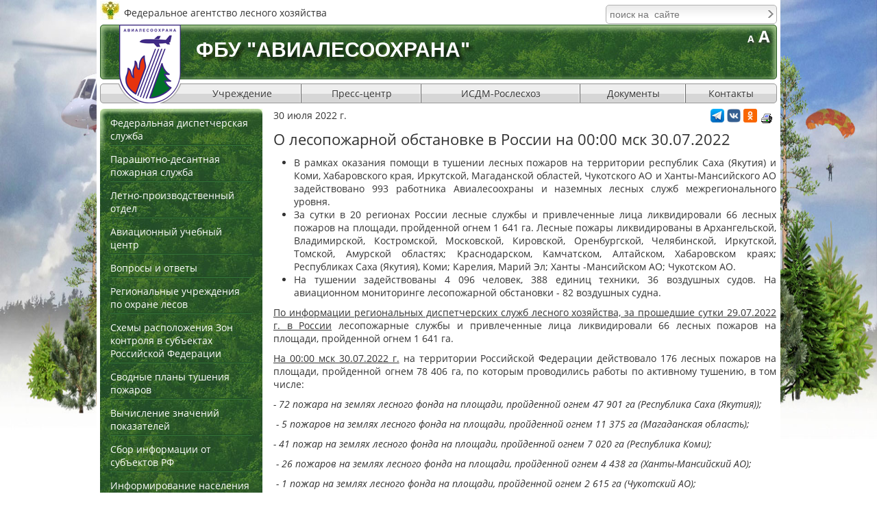

--- FILE ---
content_type: text/html; charset=utf-8
request_url: https://aviales.ru/popup.aspx?news=7440
body_size: 13473
content:


<!DOCTYPE html>

<html xmlns="http://www.w3.org/1999/xhtml">
<head><title>
	О лесопожарной обстановке в России на 00:00 мск 30.07.2022
</title><meta http-equiv="Content-Type" content="text/html; charset=UTF-8" /><meta http-equiv="Content-Language" content="ru" /><meta name="viewport" content="width=device-width, initial-scale=1.0, shrink-to-fit=no" /><link href="styles/smstyle.css" rel="stylesheet" type="text/css" /><link href="styles/style.css" rel="stylesheet" type="text/css" /><link href="styles/media.css" rel="stylesheet" type="text/css" /><link href="scripts/skins/snow/style.css" rel="stylesheet" type="text/css" />

    <script type="text/javascript" src="scripts/jquery.js"></script>
    <script type="text/javascript" src="scripts/flowplayer-3.0.6.min.js"></script>
    <script type="text/javascript" src="scripts/lightgallery.js"></script>

    <script type="text/javascript" src="scripts/jscript.js"></script>

    <link href="favicon.ico" rel="icon" type="image/x-icon" /><link href="favicon.ico" rel="shortcut icon" type="image/x-icon" />
    <meta id="head_Meta1" name="KEYWORDS" content=""></meta>
    <meta id="head_Meta2" name="DESCRIPTION" content=""></meta>
</head>
<body id="body1">
    <form method="post" action="./popup.aspx?news=7440" onsubmit="javascript:return WebForm_OnSubmit();" id="form1">
<div class="aspNetHidden">
<input type="hidden" name="__EVENTTARGET" id="__EVENTTARGET" value="" />
<input type="hidden" name="__EVENTARGUMENT" id="__EVENTARGUMENT" value="" />
<input type="hidden" name="__VIEWSTATE" id="__VIEWSTATE" value="" />
</div>

<script type="text/javascript">
//<![CDATA[
var theForm = document.forms['form1'];
if (!theForm) {
    theForm = document.form1;
}
function __doPostBack(eventTarget, eventArgument) {
    if (!theForm.onsubmit || (theForm.onsubmit() != false)) {
        theForm.__EVENTTARGET.value = eventTarget;
        theForm.__EVENTARGUMENT.value = eventArgument;
        theForm.submit();
    }
}
//]]>
</script>


<script src="/WebResource.axd?d=OL3uyZtoeT30maHCN8GBg9YnMQ1ovsEh2vt20R_fePz73YZ9o-h9Df1H5WdZBIbJRwBupfuRyQJwbSh2bwh-7sZBvHLRnpnWqoLtLuWI1So1&amp;t=637814761746327080" type="text/javascript"></script>


<script src="/WebResource.axd?d=lVeKaVyXxKKAysvMI_MiTnmu3AGAtAjbmK4i_AAsqU5k_CBhv8YGif9iSAjHKO4Wh-JOWfRegBbnbERCcqJIzjHDOwcPky2ILwZ9QRSjGKw1&amp;t=637814761746327080" type="text/javascript"></script>
<script type="text/javascript">
//<![CDATA[
function WebForm_OnSubmit() {
if (typeof(ValidatorOnSubmit) == "function" && ValidatorOnSubmit() == false) return false;
return true;
}
//]]>
</script>

<div class="aspNetHidden">

	<input type="hidden" name="__EVENTVALIDATION" id="__EVENTVALIDATION" value="/wEdAAivVXD1oYELeveMr0vHCmYPWR/XN7difYgUAq/2yjS5pimJq2gbA849B9kdBv848fDj8jjxWAZUGDydxcH5OPO3AFcUjH9tl8bpOgHL4RKTYx803MlDBdATbzPVgHcMXqx48TWAVQHUC3d6y3nhCK2aO7Q0aNLhIY5Zxt5XZhFxPsmuHCMUCHJfeA+Tz249N+dVsizMCSBNbhJ2gRJsy0JA" />
</div>
     <input type="hidden" name="bodyclass" id="bodyclass" />
     <div id="wpage">
        <div class="rel">
            <div id="logo1">Федеральное агентство лесного хозяйства</div>
            <div id="search" class="search"><div>
	<div class="divSearch"><input name="ctl00$ctl15$inputSearch" type="text" id="ctl15_inputSearch" class="inputSearch" placeholder="поиск на  сайте" /><input type="image" name="ctl00$ctl15$buttonSearch" id="ctl15_buttonSearch" class="buttonSearch" src="styles/img/arr.gif" alt="Поиск" align="absmiddle" /></div>
</div></div>
        </div>
        <div id="header">
            <div class="bgheader"></div>
            <div class="caption">ФБУ "Авиалесоохрана"</div>
            <a class="logo" href="https://aviales.ru" title="Авиалесоохрана"></a>
            <div class="smbg"><small title="Нормальный шрифт">A</small> <span title="Увеличенный шрифт">A</span></div>
            <div class="under"></div>
            <img src="files/logo_print.png" class="logo_print" />
            <div class="menu-toggle"></div>
            <ul class="topmenu">
  <li>
    <a href="javascript:;">Учреждение</a>
    <ul>
      <li>
        <a href="default.aspx?textpage=172">Руководство</a>
      </li>
      <li>
        <a href="default.aspx?textpage=173">Направления деятельности</a>
      </li>
      <li>
        <a href="default.aspx?textpage=175">Историческая справка</a>
      </li>
      <li>
        <a href="default.aspx?textpage=275">Противодействие коррупции</a>
      </li>
    </ul>
  </li>
  <li>
    <a href="javascript:;">Пресс-центр</a>
    <ul>
      <li>
        <a href="default.aspx?textpage=11">Все новости</a>
      </li>
      <li>
        <a href="default.aspx?textpage=176">Краткая справка</a>
      </li>
      <li>
        <a href="default.aspx?textpage=146">Видеоархив</a>
      </li>
      <li>
        <a href="default.aspx?textpage=42">Фотобанк</a>
      </li>
      <li>
        <a href="default.aspx?textpage=182">СМИ о нас</a>
      </li>
      <li>
        <a href="default.aspx?textpage=183">Контакты для СМИ</a>
      </li>
      <li>
        <a href="default.aspx?textpage=270">Скачать приложение</a>
      </li>
    </ul>
  </li>
  <li>
    <a href="https://pushkino.aviales.ru/main_pages/index.shtml" target="t1">ИСДМ-Рослесхоз</a>
  </li>
  <li>
    <a href="default.aspx?textpage=290">Документы</a>
    <ul>
      <li>
        <a href="default.aspx?textpage=196">Федеральная диспетчерская служба</a>
      </li>
      <li>
        <a href="default.aspx?textpage=199">Парашютно-десантная пожарная служба</a>
      </li>
      <li>
        <a href="default.aspx?textpage=202">Лётно-производственная служба</a>
      </li>
      <li>
        <a href="default.aspx?textpage=210">Авиационный учебный центр</a>
      </li>
      <li>
        <a href="default.aspx?textpage=291">Учётная  политика ФБУ «Авиалесоохрана» </a>
      </li>
    </ul>
  </li>
  <li>
    <a href="default.aspx?textpage=15">Контакты</a>
  </li>
</ul>
        </div>
            
         
         <div class="main-content">
             <div id="Panel1" class="c1">
	<div class="lmenu"><ul class="leftmenu">
  <li>
    <a href="javascript:;">Федеральная диспетчерская служба</a>
    <ul>
      <li>
        <a href="default.aspx?textpage=195">Цели и задачи</a>
      </li>
      <li>
        <a href="default.aspx?textpage=196">Документы</a>
      </li>
      <li>
        <a href="default.aspx?textpage=197">Работа с формами ЛО</a>
      </li>
    </ul>
  </li>
  <li>
    <a href="javascript:;">Парашютно-десантная пожарная служба</a>
    <ul>
      <li>
        <a href="default.aspx?textpage=198">Цели и задачи</a>
      </li>
      <li>
        <a href="default.aspx?textpage=199">Документы</a>
      </li>
    </ul>
  </li>
  <li>
    <a href="javascript:;">Летно-производственный отдел</a>
    <ul>
      <li>
        <a href="default.aspx?textpage=201">Цели и задачи</a>
      </li>
      <li>
        <a href="default.aspx?textpage=202">Документы</a>
      </li>
    </ul>
  </li>
  <li>
    <a href="javascript:;">Авиационный учебный центр</a>
    <ul>
      <li>
        <a href="default.aspx?textpage=210">Информация</a>
      </li>
      <li>
        <a href="default.aspx?textpage=289">Сведения об образовательной организации</a>
      </li>
      <li>
        <a href="http://edu.aviales.ru" target="t1">Дистанционное обучение</a>
      </li>
    </ul>
  </li>
  <li>
    <a href="/default.aspx?textpage=87&amp;subjectid=8">Вопросы и ответы</a>
  </li>
  <li>
    <a href="default.aspx?textpage=35">Региональные учреждения по охране лесов</a>
  </li>
  <li>
    <a href="default.aspx?textpage=229">Схемы расположения Зон контроля в субъектах Российской Федерации</a>
  </li>
  <li>
    <a href="default.aspx?textpage=235">Сводные планы тушения пожаров</a>
  </li>
  <li>
    <a href="default.aspx?textpage=111">Вычисление значений показателей</a>
  </li>
  <li>
    <a href="https://yasenf.aviales.ru/" target="t1">Сбор информации от субъектов РФ</a>
  </li>
  <li>
    <a href="javascript:;">Информирование населения</a>
    <ul>
      <li>
        <a href="default.aspx?textpage=225">Система охраны лесов от пожаров</a>
      </li>
      <li>
        <a href="default.aspx?textpage=237">База данных по противопожарной пропаганде</a>
      </li>
      <li>
        <a href="default.aspx?textpage=223">Всероссийские акции и проекты</a>
      </li>
      <li>
        <a href="default.aspx?textpage=226">Виды пожаров. Действия населения</a>
      </li>
    </ul>
  </li>
  <li>
    <a href="javascript:;">Наши герои</a>
    <ul>
      <li>
        <a href="default.aspx?textpage=276">Героизм в борьбе с огненной стихией в тайге - ежедневная работа лесного пожарного</a>
      </li>
      <li>
        <a href="default.aspx?textpage=273">На защите «лёгких» планеты</a>
      </li>
      <li>
        <a href="default.aspx?textpage=257">35 лет на страже лесных просторов</a>
      </li>
      <li>
        <a href="default.aspx?textpage=267">Боец невидимого фронта</a>
      </li>
      <li>
        <a href="default.aspx?textpage=262">Пронзая взглядом облака…</a>
      </li>
      <li>
        <a href="default.aspx?textpage=274">Остановить огонь взрывом…</a>
      </li>
    </ul>
  </li>
  <li>
    <a href="memory.aspx?textpage=40">Страница памяти</a>
  </li>
</ul></div><div class="pfloat"><p style="text-align: center;"><a href="http://www.mnr.gov.ru/" target="_blank"><img alt="" src="files/foto/2021/минприроды.png" style="width: 228px; height: 58px;" /></a></p>

<p style="text-align: center;"><span style="font-size:9px;"><a href="https://rosleshoz.gov.ru/" target="_blank"><img alt="Федеральное агентство лесного хозяйства (Рослесхоз)" longdesc="Федеральное агентство лесного хозяйства (Рослесхоз)" src="files/banners/rosleshoz.jpg" style="width: 228px; height: 60px;" /></a></span></p>

<p style="text-align: center;"><a href="http://rcfh.ru/" target="_blank"><img alt="" src="files/foto/2021/фбу%20рослесозащита.jpg" style="width: 228px; height: 58px;" /></a></p>

<p style="text-align: center;"><span style="font-size:9px;"><a href="https://roslesinforg.ru/" target="_blank"><img alt="ФГУП «Рослесинфорг»" longdesc="ФГУП «Рослесинфорг»" src="files/banners/fgup_rli.jpg" style="width: 228px; height: 58px;" /></a></span></p>

<p style="text-align: center;"><a href="http://vk.com/fbu_avialesookhrana" target="_blank"><img alt="" src="files/banners/vkontakte.jpg" style="width: 228px; height: 57px;" /></a></p>

<p style="text-align: center;"><a href="https://ok.ru/group/54473050161269" target="_blank"><img alt="" src="files/banners/banner_odnoklassniki.jpg" style="width: 228px; height: 57px;" /></a></p>

<p style="text-align: center;"><a href="https://max.ru/fbu_avialesookhrana"><img alt="" src="files/banners/max-group.jpg" style="width: 228px; height: 58px;" /></a></p>

<p style="text-align: center;"><a href="https://rutube.ru/channel/25272223/" style="color: rgb(0, 153, 0);" target="_blank"><img alt="" src="files/banners/rutube.jpg" style="width: 228px; height: 57px;" /></a></p>

<p style="text-align: center;"><a href="https://t.me/avialesookhrana" target="_blank"><img alt="" src="files/banner_telegram.jpg" style="width: 228px; height: 57px;" /></a></p>

<p style="text-align: center;">&nbsp;</p>
</div>
</div>
             <div id="MainPanel" class="c13">
	
                 
                 <div id="btns">
		<a id="print" href="javascript:print();" title="напечатать"></a><script type="text/javascript" src="//yandex.st/share/share.js" charset="utf-8"></script> <span class="yashare-auto-init" data-yashareL10n="ru" data-yashareType="none" data-yashareQuickServices=""></span>
<a title="Telegram" href="https://t.me/avialesookhrana"> <img src="files/img/telegram-30.png" width="20" height="20" alt="Telegram"></a>
<a title="ВКонтакте" href="https://vk.com/fbu_avialesookhrana"> <img src="files/img/vk-30.png" width="20" height="20" alt="ВКонтакте"></a> 
<a title="Одноклассники" href="https://ok.ru/group/54473050161269"> <img src="files/img/ok-30.png" width="20" height="20" alt="Одноклассники"> </a>
	</div>

                

    <div id="ContentPlaceHolder1_popupDate" class="popupDate">30 июля 2022 г.</div>
    <div id="ContentPlaceHolder1_popupH1" class="popupH1"><h1>О лесопожарной обстановке в России на 00:00 мск 30.07.2022</h1></div>
    <div id="ContentPlaceHolder1_popupContent"><ul>
	<li style="text-align: justify;"><span style="font-size:14px;">В рамках оказания помощи в тушении лесных пожаров на территории республик Саха (Якутия) и Коми, Хабаровского края, Иркутской, Магаданской областей, Чукотского АО и Ханты-Мансийского АО задействовано 993 работника Авиалесоохраны и наземных лесных служб межрегионального уровня.</span></li>
	<li style="text-align: justify;"><span style="font-size:14px;">За сутки в 20 регионах России лесные службы и привлеченные лица ликвидировали 66 лесных пожаров на площади, пройденной огнем 1 641 га. Лесные пожары ликвидированы в Архангельской, Владимирской, Костромской, Московской, Кировской, Оренбургской, Челябинской, Иркутской, Томской, Амурской областях; Краснодарском, Камчатском, Алтайском, Хабаровском краях; Республиках Саха (Якутия), Коми; Карелия, Марий Эл; Ханты -Мансийском АО; Чукотском АО.</span></li>
	<li style="text-align: justify;"><span style="font-size:14px;">На тушении задействованы 4 096 человек, 388 единиц техники, 36 воздушных судов. На авиационном мониторинге лесопожарной обстановки - 82 воздушных судна.</span></li>
</ul>

<p style="text-align: justify;"><span style="font-size:14px;"><u>По информации региональных диспетчерских служб лесного хозяйства, за прошедшие сутки </u><u> 29.07.2022 г. </u><u> в России</u> лесопожарные службы и привлеченные лица ликвидировали 66 лесных пожаров на площади, пройденной огнем 1 641 га.</span></p>

<p style="text-align: justify;"><span style="font-size:14px;"><u>На 00:00 мск 30.07.2022 г.</u> на территории Российской Федерации действовало 176 лесных пожаров на площади, пройденной огнем 78 406 га, по которым проводились работы по активному тушению, в том числе:</span></p>

<p style="text-align: justify;"><span style="font-size:14px;"><em>- 72 пожара на землях лесного фонда на площади, пройденной огнем 47 901 га (Республика Саха (Якутия)); </em></span></p>

<p style="text-align: justify;"><span style="font-size:14px;"><em>&nbsp;- 5 пожаров на землях лесного фонда на площади, пройденной огнем 11 375 га (Магаданская область); </em></span></p>

<p style="text-align: justify;"><span style="font-size:14px;"><em>- 41 пожар на землях лесного фонда на площади, пройденной огнем 7 020 га (Республика Коми); </em></span></p>

<p style="text-align: justify;"><span style="font-size:14px;"><em>&nbsp;- 26 пожаров на землях лесного фонда на площади, пройденной огнем 4 438 га (Ханты-Мансийский АО); </em></span></p>

<p style="text-align: justify;"><span style="font-size:14px;"><em>&nbsp;- 1 пожар на землях лесного фонда на площади, пройденной огнем 2 615 га (Чукотский АО); </em></span></p>

<p style="text-align: justify;"><span style="font-size:14px;"><em>- 4 пожара на землях лесного фонда на площади, пройденной огнем 1 882 га (Хабаровский край);&nbsp;&nbsp;&nbsp; </em></span></p>

<p style="text-align: justify;"><span style="font-size:14px;"><em>&nbsp;- 4 пожара на землях лесного фонда на площади, пройденной огнем 815 га (Амурская область);&nbsp;&nbsp; </em></span></p>

<p style="text-align: justify;"><span style="font-size:14px;"><em>&nbsp;- 4 пожара на землях лесного фонда на площади, пройденной огнем 718 га (Иркутская область);&nbsp;&nbsp; </em></span></p>

<p style="text-align: justify;"><span style="font-size:14px;"><em>- 1 пожар на землях лесного фонда на площади, пройденной огнем 22 га (Пермский край);&nbsp;&nbsp;&nbsp;&nbsp;&nbsp;&nbsp;&nbsp;&nbsp; </em></span></p>

<p style="text-align: justify;"><span style="font-size:14px;"><em>&nbsp;- 5 пожаров на землях лесного фонда на площади, пройденной огнем 21 га <span style="font-size:12px;">(<span style="font-size:14px;"><span style="font-family:times new roman,times,serif;"><span style="color: rgb(51, 51, 51); text-align: justify; background-color: rgb(255, 255, 255);">Ямало-Ненецкий&nbsp;</span>АО)</span></span></span><span style="font-family:times new roman,times,serif;">;&nbsp;</span> </em></span></p>

<p style="text-align: justify;"><span style="font-size:14px;"><em>&nbsp;- 1 пожар на землях лесного фонда на площади, пройденной огнем 4 га (Красноярский край);&nbsp;&nbsp;&nbsp;&nbsp;&nbsp;&nbsp;&nbsp;&nbsp; </em></span></p>

<p style="text-align: justify;"><span style="font-size:14px;"><em>- 2 пожара на землях лесного фонда на площади, пройденной огнем 3 га (Камчатский край);&nbsp;&nbsp;&nbsp;&nbsp;&nbsp;&nbsp;&nbsp;&nbsp; </em></span></p>

<p style="text-align: justify;"><span style="font-size:14px;"><em>- 1 пожар на землях лесного фонда на площади, пройденной огнем 3 га (Республика Хакасия);&nbsp;&nbsp; </em></span></p>

<p style="text-align: justify;"><span style="font-size:14px;"><em>&nbsp;- 2 пожара на землях лесного фонда на площади, пройденной огнем 2 га (Алтайский край);&nbsp;&nbsp;&nbsp;&nbsp;&nbsp;&nbsp;&nbsp;&nbsp; </em></span></p>

<p style="text-align: justify;"><span style="font-size:14px;"><em>&nbsp;- 2 пожара на землях лесного фонда на площади, пройденной огнем 2 га (Свердловская область); </em></span></p>

<p style="text-align: justify;"><span style="font-size:14px;"><em>- 1 пожар на землях обороны и безопасности на площади, пройденной огнем 1 га (Нижегородская область); </em></span></p>

<p style="text-align: justify;"><span style="font-size:14px;">- <em> 1 пожар на землях особо охраняемых природных территорий на площади, пройденной огнем 18 га (Ханты-Мансийский АО ГПЗ &laquo;Малая Сосьва&raquo;). </em></span></p>

<p style="text-align: justify;"><span style="font-size:14px;"><em>- 2 пожара на землях иных категорий на площади, пройденной огнем 1 541 га (Республика Саха (Якутия) &ndash; Оймяконский м. район); </em></span></p>

<p style="text-align: justify;"><span style="font-size:14px;"><em>- 1 пожар на иных категориях земель на площади, пройденной огнем 24 га (Свердловская область &ndash; Березовский ГО); </em></span></p>

<p style="text-align: justify;"><span style="font-size:14px;">На тушении задействованы 4 096 человек, 388 единиц техники, 36 воздушных судов. На авиационном мониторинге лесопожарной обстановки - 82 воздушных судна.</span></p>

<p style="text-align: justify;"><span style="font-size:14px;">В рамках оказания помощи в тушении лесных пожаров на территории республик Саха (Якутия), Коми, Хабаровского края, Иркутской, Магаданской областей, Чукотского, Ханты-Мансийского автономных округов задействовано 993 работника Авиалесоохраны и наземных лесных служб межрегионального уровня, в том числе:</span></p>

<p style="text-align: justify;"><span style="font-size:14px;"><strong>в Чукотском АО - </strong><strong> 25 работников </strong> ФБУ &laquo;Авиалесоохрана&raquo;;</span></p>

<p style="text-align: justify;"><span style="font-size:14px;"><strong>в Иркутской области - 99 работников </strong> ФБУ &laquo;Авиалесоохрана&raquo;;</span></p>

<p style="text-align: justify;"><span style="font-size:14px;"><strong>в Республике Саха (Якутия) </strong> - <strong> 555 работников </strong>, <strong> в т.ч.: </strong> 312 работников ПДПС и 1 летчик-наблюдатель ФБУ &laquo;Авиалесоохрана&raquo;; 50 работников АУ РБ &laquo;Забайкальская база авиационной охраны лесов&raquo;, 50 работников КГУ &laquo;Читинская база авиационной охраны лесов&raquo;, 60 работников ПДПС и 2 летчика-наблюдателя КГБУ &laquo;Приморская база авиационной, наземной охраны и защиты лесов&raquo;, 50 работников КГСАУ &laquo;Дальневосточная база авиационной охраны лесов&raquo;, 30 работников КГАУ &quot;Красноярская база авиационной и наземной охраны лесов&quot;.</span></p>

<p style="text-align: justify;"><span style="font-size:14px;"><strong>в Хабаровском крае - 48 работников </strong> <strong> в т.ч.: </strong> 17 работников ОГАУ &laquo;База авиационной и наземной охраны лесов по Еврейской автономной области&raquo;, 31 работник КГБУ &laquo;Приморская база авиационной, наземной охраны и защиты лесов&raquo;.</span></p>

<p style="text-align: justify;"><span style="font-size:14px;"><strong>В Республике Коми - 229 работников в т.ч.: </strong>61 работник ПДПС и 4 летчика-наблюдателя ФБУ &laquo;Авиалесоохрана&raquo;, 59 работников ПДПС и 1 летчик-наблюдатель ГАУ Архангельской области &laquo;Единый лесопожарный центр&raquo;, 20 работников АУ &laquo;Карельский центр авиационной и наземной охраны лесов&raquo;, 6 работников СГБУ Пермского края &laquo;Пермский лесопожарный центр&raquo;, 3 летчика-наблюдателя КГАУ &quot;Красноярская база авиационной и наземной охраны лесов&quot;, 6 работников КОГСАУ &laquo;Кировская база авиационной и наземной охраны лесов&raquo;, &nbsp;&nbsp;10 работников САУ&nbsp;Вологодской области &quot;Вологодское лесохозяйственное объединение&quot;, 19 работников АУ Удмуртской Республики &laquo;Удмуртлес&raquo;, 15 работников ГОБУ &quot;Мурманская база авиационной охраны лесов&quot;, 25 работников ПДПС ГБУ&nbsp;ТО &quot;Тюменская авиабаза&quot;</span></p>

<p style="text-align: justify;"><span style="font-size:14px;"><strong>в Магаданской области - 12 работников в т.ч.: </strong> <em> на территории ООПТ (ГПЗ &quot;Магаданский&quot;): </em>12 работников ФБУ &laquo;Авиалесоохрана&raquo;;</span></p>

<p style="text-align: justify;"><span style="font-size:14px;">в <strong> Ханты-Мансийском АО </strong> <strong> 25 работников </strong> в т.ч.: <em> на территории ООПТ (ГПЗ&nbsp;&laquo;Малая&nbsp;Сосьва&raquo;): </em> 25 работников ФБУ &laquo;Авиалесоохрана&raquo;.</span></p>

<p style="text-align: justify;"><span style="font-size:14px;">По информации региональных диспетчерских служб лесного хозяйства, на 00:00 мск 30.07.2022 на удаленных землях лесного фонда на территории Российской Федерации находятся под постоянным наблюдением лесопожарных формирований и контролируются космическим мониторингом 153 лесных пожара на площади, пройденной огнем 828 470 га, по которым прекращены работы по тушению на основании решений региональных Комиссий по предупреждению и ликвидации чрезвычайных ситуаций и обеспечению пожарной безопасности, в том числе:</span></p>

<p style="text-align: justify;"><span style="font-size:14px;"><em>- 100 пожаров на площади, пройденной огнем 697 556 га (Хабаровский край); </em></span></p>

<p style="text-align: justify;"><span style="font-size:14px;"><em>- 43 пожара на площади, пройденной огнем 122 379 га (Республика Саха (Якутия)); </em></span></p>

<p style="text-align: justify;"><span style="font-size:14px;"><em>- 9 пожаров на площади, пройденной огнем 8 511 га (Магаданская область); </em></span></p>

<p style="text-align: justify;"><span style="font-size:14px;"><em>- 1 пожар на площади, пройденной огнем 24 га (Чукотский автономный округ). </em></span></p>

<p style="text-align: justify;"><span style="font-size:14px;">По данным пожарам отсутствует угроза населенным пунктам и объектам экономики и прогнозируемые затраты на их тушение превышают прогнозируемый вред, который может быть ими причинен. Решения о прекращении или приостановке работ по тушению лесных пожаров принимаются Комиссиями по предупреждению и ликвидации чрезвычайных ситуаций, и обеспечению пожарной безопасности органов исполнительной власти субъектов Российской Федерации на основании ст. 81 - 84 Лесного кодекса Российской Федерации, Приказа Минприроды России № 426 от 8 октября 2015 года &laquo;О внесении изменений в правила тушения лесных пожаров&raquo;, утвержденные приказом Минприроды России от 8 июля 2014 г. № 313.</span></p>

<p style="text-align: justify;"><span style="font-size:14px;"><strong>Пожароопасный сезон открыт в 83 субъектах Российской Федерации. </strong></span></p>

<p style="text-align: justify;"><span style="font-size:14px;"><strong>Введен режим ЧС в 7 субъектах Российской Федерации: </strong>на всей территории Республики Саха (Якутия), Хабаровского края, в Усть-Цилемском муниципальном образовании Республики Коми, в городе Нягань Ханты-Мансийского АО, в Катангском муниципальном образовании Иркутской области, в Среднеканском муниципальном образовании Магаданской области, в Охинском муниципальном образовании Сахалинской области.</span></p>

<p style="text-align: justify;"><span style="font-size:14px;"><strong>Введен особый противопожарный режим в 59 cубъектах Российской Федерации: </strong> на всей территории Белгородской, Воронежской, Ивановской, Московской, Орловской, Рязанской, Тамбовской, Тверской, Новгородской, Волгоградской, Ростовской, Оренбургской, Пензенской, Самарской, Саратовской, Тюменской областей, города Севастополь, Ставропольского края,&nbsp; Республик Карелия, Коми, Калмыкия, Кабардино-Балкария, Дагестан, Ингушетия, Карачаево-Черкессия, Чеченская, Башкортостан, Мордовия, Удмуртия, Чувашия, Алтай, Саха (Якутия), Крым, Ямало-Ненецкого, Чукотского АО,&nbsp; в 3 муниципальных образованиях Калужской области, в 4 муниципальных образованиях Костромской области, в 1 муниципальном образовании Курской области, в 17 муниципальных образованиях Липецкой области, в 1 муниципальном образовании Ярославской области, в 5 муниципальных образованиях Архангельской области, в 2 муниципальных образованиях Вологодской области, в 1 муниципальном образовании Ленинградской области, в 3 муниципальных образованиях Мурманской области, в 23 муниципальных образованиях Краснодарского края, в 2 муниципальных образованиях Республики Северная Осетия-Алания, в 5 муниципальных образованиях Кировской области, в 48 муниципальных образованиях Нижегородской области, в 2 муниципальных образованиях Ульяновской области, в 6 муниципальных образованиях Свердловской области, в 3 муниципальных образованиях Ханты-Мансийского АО, в 3 муниципальных образованиях Алтайского края, в 1 муниципальном образовании Иркутской области, в 23 муниципальных образованиях Республики Бурятия, в 8 муниципальных образованиях Амурской области, в 3 муниципальных образованиях Камчатского края, в 3 муниципальных образованиях Магаданской области, в 2 муниципальных образованиях Сахалинской области, в 18 муниципальных образованиях Хабаровского края<strong> .&nbsp;&nbsp;&nbsp;&nbsp; </strong></span></p>

<p style="text-align: justify;"><span style="font-size:14px;"><strong><em>В случае обнаружения лесного пожара следует звонить на телефон Федеральной диспетчерской службы лесного хозяйства &laquo;Прямая линия лесной охраны&raquo; &ndash; 8-800-100-94-00. </em> </strong></span></p>

<p style="text-align: justify;"><span style="font-size:14px;"><strong><em>Ответственность за предупреждение и тушение лесных пожаров возложена на субъекты Российской Федерации (Лесной кодекс Российской Федерации - ст. 83). </em> </strong></span></p>

<p style="text-align: justify;"><span style="font-size:14px;"><strong><em>Неосторожное обращение с огнем, разведение костров, выжигание хвороста, лесной подстилки, сухой травы и других лесных горючих материалов с нарушением требований правил пожарной безопасности в лесу и на участках, непосредственно примыкающих к лесам, преследуется по закону. </em> </strong></span></p>

<p style="text-align: justify;"><span style="font-size:14px;"><a href="files/documents/2022/fds_svedenia/сведения%20о%20лесопожарной%20обстановке%20на%20территории%20субъектов%20рф%2030.07.2022.pdf"><strong><u>Сведения о лесопожарной обстановке на территории Российской Федерации с начала 2022 года</u></strong></a></span></p>
</div>
    

             
</div>
             
         </div>
         <div class="footer">
            <table border="0" cellpadding="0" cellspacing="0" style="width: 100%;">
  <tbody>
    <tr>
      <td style="width: 30%">
        <p>Адрес:
          <br />
          141207, Московская область,
          <br />
          г. Пушкино, ул. Горького, д. 20
          <br />
          &nbsp;
        </p>
        <p class="noprint"><a href="default.aspx?textpage=15">схема проезда</a>
        </p>
      </td>
      <td>
        <p style="text-align: center;">Телефон/факс:
        </p>
        <p style="text-align: center;"><strong>+ 7 (495) 993-31-25</strong>
        </p>
        <p style="text-align: center;">
          <br />
          <small>Если Вы заметили ошибку, выделите, пожалуйста, необходимый текст и нажмите Ctrl+Enter,&nbsp;
            <br />
            чтобы сообщить об этом администратору</small>
        </p>
      </td>
      <td style="width: 30%">
        <p><span class="fmail">e-mail:&nbsp;&nbsp;</span><strong> </strong>
        </p>
        <p><a href="mailto:info@aviales.ru">info@aviales.ru</a>
        </p>
        <p><a href="mailto:aviales@aviales.ru">aviales@aviales.ru</a>
          <br />
          &nbsp;
        </p>
      </td>
    </tr>
  </tbody>
</table>

            <div class="counters"><!--LiveInternet counter--><script type="text/javascript"><!--
document.write("<a href='//www.liveinternet.ru/click' "+
"target=_blank><img src='//counter.yadro.ru/hit?t52.6;r"+
escape(document.referrer)+((typeof(screen)=="undefined")?"":
";s"+screen.width+"*"+screen.height+"*"+(screen.colorDepth?
screen.colorDepth:screen.pixelDepth))+";u"+escape(document.URL)+
";"+Math.random()+
"' alt='' title='LiveInternet: показано число просмотров и"+
" посетителей за 24 часа' "+
"border='0' width='88' height='31'><\/a>")
//--></script><!--/LiveInternet-->


</div>
            <div id="txlLink"><a href="http://www.txl.ru/">создание сайта</a> - TXL </div>

         </div>
    </div>
        <div id="popupBg"></div>
        <div id="popupWindow">
            <a id="popupClose" href="javascript:void(0)" title="Закрыть окно"></a>
            <div id="popupContent">
                <div id="tForm" onkeypress="javascript:return WebForm_FireDefaultButton(event, &#39;Send&#39;)">
	
                    <h2>Сообщить об ошибке или опечатке</h2>
                    <div>Выделенная фраза:</div>
                    <textarea id="phrase" readonly="readonly" cols="20" rows="3" name="phrase"></textarea>

                    <div>Ваше имя<span><sup>*</sup></span>: <span id="RequiredFieldValidator1" style="display:none;">Поле не может быть пустым</span></div>
                    <input name="ctl00$fio" type="text" maxlength="100" id="fio" />

                    <div>Телефон: </div>
                    <input name="ctl00$phone" type="text" maxlength="100" id="phone" />

                    <div>E-mail<span><sup>*</sup></span>: <span id="RequiredFieldValidator4" style="display:none;">Поле не может быть пустым</span><span id="RegularExpressionValidator1" style="display:none;">Введите правильный e-mail</span></div>
                    <input name="ctl00$email" type="text" maxlength="100" id="email" />

                    <div>Сообщение<span><sup>*</sup></span>: <span id="RequiredFieldValidator6" style="display:none;">Поле не может быть пустым</span></div>
                    <textarea name="ctl00$message" rows="3" cols="20" id="message">
</textarea>

                    <a id="Send" class="btn" href="javascript:WebForm_DoPostBackWithOptions(new WebForm_PostBackOptions(&quot;ctl00$Send&quot;, &quot;&quot;, true, &quot;frm&quot;, &quot;&quot;, false, true))">отправить</a>
                
</div>
            </div>
        </div>
    
<script type="text/javascript">
//<![CDATA[
var Page_Validators =  new Array(document.getElementById("RequiredFieldValidator1"), document.getElementById("RequiredFieldValidator4"), document.getElementById("RegularExpressionValidator1"), document.getElementById("RequiredFieldValidator6"));
//]]>
</script>

<script type="text/javascript">
//<![CDATA[
var RequiredFieldValidator1 = document.all ? document.all["RequiredFieldValidator1"] : document.getElementById("RequiredFieldValidator1");
RequiredFieldValidator1.controltovalidate = "fio";
RequiredFieldValidator1.errormessage = "Поле не может быть пустым";
RequiredFieldValidator1.display = "Dynamic";
RequiredFieldValidator1.validationGroup = "frm";
RequiredFieldValidator1.evaluationfunction = "RequiredFieldValidatorEvaluateIsValid";
RequiredFieldValidator1.initialvalue = "";
var RequiredFieldValidator4 = document.all ? document.all["RequiredFieldValidator4"] : document.getElementById("RequiredFieldValidator4");
RequiredFieldValidator4.controltovalidate = "email";
RequiredFieldValidator4.errormessage = "Поле не может быть пустым";
RequiredFieldValidator4.display = "Dynamic";
RequiredFieldValidator4.validationGroup = "frm";
RequiredFieldValidator4.evaluationfunction = "RequiredFieldValidatorEvaluateIsValid";
RequiredFieldValidator4.initialvalue = "";
var RegularExpressionValidator1 = document.all ? document.all["RegularExpressionValidator1"] : document.getElementById("RegularExpressionValidator1");
RegularExpressionValidator1.controltovalidate = "email";
RegularExpressionValidator1.errormessage = "Введите правильный e-mail";
RegularExpressionValidator1.display = "Dynamic";
RegularExpressionValidator1.validationGroup = "frm";
RegularExpressionValidator1.evaluationfunction = "RegularExpressionValidatorEvaluateIsValid";
RegularExpressionValidator1.validationexpression = "^[\\w-\\.]{1,}@([\\w-]+\\.)+[\\w-]{2,3}$";
var RequiredFieldValidator6 = document.all ? document.all["RequiredFieldValidator6"] : document.getElementById("RequiredFieldValidator6");
RequiredFieldValidator6.controltovalidate = "message";
RequiredFieldValidator6.errormessage = "Поле не может быть пустым";
RequiredFieldValidator6.display = "Dynamic";
RequiredFieldValidator6.validationGroup = "frm";
RequiredFieldValidator6.evaluationfunction = "RequiredFieldValidatorEvaluateIsValid";
RequiredFieldValidator6.initialvalue = "";
//]]>
</script>


<script type="text/javascript">
//<![CDATA[

var Page_ValidationActive = false;
if (typeof(ValidatorOnLoad) == "function") {
    ValidatorOnLoad();
}

function ValidatorOnSubmit() {
    if (Page_ValidationActive) {
        return ValidatorCommonOnSubmit();
    }
    else {
        return true;
    }
}
        //]]>
</script>
</form>
</body>
</html>


--- FILE ---
content_type: text/css
request_url: https://aviales.ru/styles/smstyle.css
body_size: 622
content:
body
{
    font-family: "Open Sans", Verdana, sans-serif;
    color: #333333;
    font-size: 14px;
    margin:0px;
	text-rendering: optimizeLegibility;
	-webkit-font-smoothing: antialiased;
}
p
{
    margin:10px 0px;
}
a
{
    color:#006699;
}
    a:hover
    {
        color:#009900;
    }
h1, h2, h3, h4, h5, h6
{
    margin:10px 0px;
    font-weight:bold;
}
h1
{
    font-size:22px;
    font-weight:normal;
}
h2
{
    font-size:18px;
}
h3
{
    font-size:17px;
}
h4
{
    font-size:16px;
}
h5
{
    font-size:15px;
}
h6
{
    font-size:14px;
}
hr
{
    height:1px;
    border:none;
    background:transparent url("img/dotted.gif") repeat-x left top;
    margin:10px 0px;
    clear:both;
    display:block;
}
.clear
{
    clear:both;
}
ol, ul
{
    margin:0px;
    padding-left:30px;
}
img.left
{
    float:left;
    margin-right:20px;
    margin-bottom:20px;
}
img.right
{
    float:right;
    margin-left:20px;
    margin-bottom:20px;
}
iframe {
    max-width: 100%;
}

--- FILE ---
content_type: application/javascript
request_url: https://aviales.ru/scripts/lightgallery.js
body_size: 7303
content:
/**
* LightGallery v1.3
* Author: Dmitri Ischenko - ischenkodv@gmail.com
* Freely distributable under MIT-style license
*/
var lightgallery = (function(){

// local variables
var dx,
	dy,
	minContainerWidth,
	readyBound,
	isReady,
	bInProgress,

	// Library options
	options = {
		showOverlay		: true,
		overlayColor	: '#000',
		overlayOpacity	: .85,
		zoomStep		: .2,
		animate			: true,
		framesNumber	: 20,
		speed			: 30,
		resizeSync		: false,	// resize container both vertically and horizontally at the same time
		enableZoom		: true,
		fadeImage		: true,
		alias			: 'lightgallery',
		fullSize		: false,
		minPadding		: 15		// minimal distance between container and window
	},

	// Language variables
	langVars = {
		next	: 'Next',
		prev	: 'Previous',
		zoomIn	: 'Zoom In',
		zoomOut	: 'Zoom Out',
		fullSize: 'Full Size',
		fitScreen: 'Fit screen',
		close	: 'Close',
		image	: 'Image',
		of	: 'of'
	},

	// If Internet Explorer
	isIE,

	/* container and its elements */
	container,		// container which holds image;
	titleBar,		// title bar
	prevBtn,		// "previous" button
	nextBtn,		// "next" button
	imgIndex,		// index of images
	fullSizeBtn,	// button which show image full size

	loaderImage,	// image loader
	picture,		// image
	gallery,
	isOpen,			// if gallery open?
	current,		// index of the current image showing
	oThrobber,		// Throbber
	
	/* Reference to overlay */
	overlay,
	
	/* constants */
	HIDDEN		= 'hidden',
	VISIBLE		= 'visible',
	BLOCK		= 'block',
	NONE		= 'none',
	OPACITY		= 'opacity',
	LEFT		= 'left',
	TOP			= 'top',
	WIDTH		= 'width',
	HEIGHT		= 'height',
	PX			= 'px',
	DIV			= 'div',
	WND			= window,
	DOC			= document,

	images;	// list of images

var G = {

	/**
	 * Set language variables
	 * @param {Object} vars - language variables
	 */
	setLangVars : function(vars){
		extend(langVars, vars);
	},


	/**
	 * Initialize gallery
	 * @param {object} opts - gallery options
	 */
	init : function(opts){

		if (opts) {
			extend(options, opts);
		}
		options.fullSize = options.fullSize ? 1:0;

		if (!readyBound) return bindReady();

		// detect engine
		if (/MSIE ([^;]+)/.test(navigator.userAgent)) {
			isIE = parseFloat( RegExp["$1"] );
		}


		// get images
		images = [];
		var	imgs = DOC.getElementsByTagName('a'),
			regx = new RegExp('^'+options.alias+'\\[([^\\]]+)\\]|'+options.alias+'$'),
			r;		// variable to hold RegEx matches
		
		// filter images that match specified RegEx expression
		for (var i=0, len=imgs.length; i<len; i++) {
			if(imgs[i].rel && (r = imgs[i].rel.match(regx))){
				addEvent(imgs[i],'click', G.showImage);
				if(r = r[1]){
					// save gallery name in image
					imgs[i].__gallery__ = r;

					if(!images[r]) {
						images[r] = [];
					}

					imgs[i].__index__ = images[r].push(imgs[i]) - 1;
				}
			}
		}

		// create overlay and container and add it to body
		var b=DOC.getElementsByTagName('body')[0];
		
		b.appendChild( overlay = _(DIV,{
			id:'LG_overlay',
			events:{click: G.close}
			})
		);
		
		b.appendChild( container = createContainer() );
		innerCont = container.lastChild;

		addEvent(
			(b.attachEvent) ? b : WND,
			'keypress',
			keyPressHandler
		);

		// create new Image element to load images
		(loaderImage = _('img')).onload=function(){
			hideLoadingIcon();

			picture.setAttribute("src", loaderImage.src);
			setContPos(options.fullSize, true);
			preload();
		}

		// define the difference between container and image size
		dy = container.offsetHeight;
		minContainerWidth = isIE ? 200 : container.offsetWidth;
		dx = 0;
		
		// set default color and opacity for overlay
		css(overlay, {
			background:(options.overlayColor),
			display:NONE
		});
		setOpacity(overlay, options.overlayOpacity);
	},

	/**
	 * Open (show) gallery
	 */
	open : function(){
		if (isOpen) return;

		showOverlay();

		// display container
		picture.style.display=BLOCK;
		setContPos();
		css(container, {visibility: VISIBLE, display: BLOCK});
		isOpen = 1;
	},

	/**
	 * Close gallery
	 */
	close : function(){
		hideOverlay();
		css(container, {visibility:HIDDEN,display:NONE});
		isOpen = 0;

		loaderImage.src=picture.src='';
	},

	zoomIn : function(){
		G.Zoom(1 + options.zoomStep);
	},

	zoomOut : function(){
		G.Zoom(1 - options.zoomStep);
	},

	zoomNormal : function(){
		if(this.$disabled)
			return;

		G.Zoom(
			picture.width == loaderImage.width && picture.height == loaderImage.height ? 0 : 1
		);
	},

	Zoom : function(coef){
		hideContent();
		setContPos(coef)
	},

	/**
	 * Shows image when user click it
	 * @param {Object} e - event object
	 */
	showImage : function(e){
		var i = this.__index__;
		stopDefault(e || WND.event);

		if (this.__gallery__ && i > -1) {
			gallery = this.__gallery__;
			G.show(i);
		} else {
			G.showSingle(this);
		}
	},

	/**
	 * Show single image
	 * @param {Element} elem - reference to element
	 */
	showSingle : function(elem){
		G.open();

		// Hide content and show loading icon
		hideContent();
		showLoadingIcon();

		loaderImage.src = elem.href;

		titleBar.innerHTML = elem.title;
		imgIndex.innerHTML = '';
		prevBtn.style.visibility = nextBtn.style.visibility = HIDDEN;
	},

	/**
	 * Show image from the gallery
	 * @param {Number} index - index of the image
	 */
	show : function(index){
		if (index < 0 || index > images[gallery].length-1 || (options.animate && bInProgress))
			return;

		G.open();

		var gal = images[gallery],
			ns = nextBtn.style,
			ps = prevBtn.style;

		hideContent();
		showLoadingIcon();

		bInProgress = 1;
		
		loaderImage.src=gal[index].href;
		titleBar.innerHTML = gal[index].title;
		imgIndex.innerHTML = langVars.image+' '+(index+1)+' '+langVars.of+' '+gal.length;

		current = index;
		
		// show or hide prev/next buttons depending on image index
		hasNext() ? ns.visibility = VISIBLE : ns.visibility = HIDDEN;
		hasPrev() ? ps.visibility = VISIBLE : ps.visibility = HIDDEN;

		WND.focus();
	},

	// show next image
	next : function(){
		G.show(current + 1);
	},

	// show previous image
	prev : function(){
		G.show(current - 1);
	}
}

/**
 * Detects if gallery has next image after current
 */
function hasNext() {
	return (current < (images[gallery].length - 1)) ? true : false;
}

/**
 * Detects if gallery has previous image before current
 */
function hasPrev() {
	return (current) ? true : false;
}

/**
 * Preload adjacent images
 */
function preload(){
	var gal = images[gallery];
	if(!gal) return;
	if (gal[current+1]) (new Image).src = gal[current+1].href;
	if (gal[current-1]) (new Image).src = gal[current-1].href;
}


/**
 * Set the size and position of the container
 * @param callback {Function}
 */
function showOverlay(callback){
	if (options.showOverlay){

		// set overlay size
		var ar = getPageSize();
		css(overlay, {
			width: ar[0] + "px",
			height: ar[1] + "px"
		});

		// show overlay if it's not shown already
		if (overlay.style.display != BLOCK) {
			css(overlay, {display:BLOCK});
			fadeIn(overlay, {end: options.overlayOpacity*100, onend: callback});
		}
	} else {
		if (typeof callback == 'function') {
			callback.call(this);
		}
	}
}

/**
 * Hides overlay
 */
function hideOverlay(){
	fadeOut(overlay, {
		start: options.overlayOpacity*100,
		onEnd : function(){
			overlay.style.display = NONE;
		}
	});
}

/**
 * Set container position
 * @param {number} vScale
 * @param {boolean} bIsOnload - show if function is called from whithin onload event
 */
function setContPos(vScale, bIsOnload){
	// define references and variables
	var	notFitScreen, fsTitle,
		w,h,	// width and height of the container
		padding = options.minPadding*2,
		framesNumber = options.framesNumber,

		// size of the container plus padding
		dLoadWidth = loaderImage.width,
		dLoadHeight = loaderImage.height,

		// size of the viewport and the space available to the container
		ar = getPageSize(),
		dScreenWidth = ar[2],
		dScreenHeight = ar[3],
		dAvailableWidth =  dScreenWidth - padding - dx,
		dAvailableHeight =  dScreenHeight - padding - dy;

	// *****************************************
	// define width and height of the container
	if (vScale == 0 || (bIsOnload && !vScale)) {
		// set size of the container according to the size of the viewport
		if (dLoadWidth > dAvailableWidth || dLoadHeight > dAvailableHeight) {
			var newWidth = dAvailableWidth,
				newHeight = dAvailableWidth * dLoadHeight / dLoadWidth;

			if (newHeight > dAvailableHeight) {
				newHeight = dAvailableHeight;
				newWidth = dAvailableHeight * dLoadWidth / dLoadHeight;
			}

			w = (picture.width = newWidth) + dx;
			h = (picture.height = newHeight) + dy;
		} else {
			w = (picture.width = dLoadWidth) + dx;
			h = (picture.height = dLoadHeight) + dy;
		}

	} else if (vScale==1) {
		// show image in real size
		w = (picture.width = dLoadWidth) + dx;
		h = (picture.height = dLoadHeight) + dy;
	} else if (vScale < 1 || vScale > 1) {
		// zoom image according to vScale
		w = (picture.width *= vScale) + dx;
		h = (picture.height *= vScale) + dy;
	}else{
		w = h = 300;	// default size
		var disableAnimate = true;
	}

	// enable/disable the full size button
	if (notFitScreen = ( w > (dAvailableWidth + dx) || h > (dAvailableHeight + dy) )) {
		fsTitle = langVars.fitScreen;
		fsClass = 'LG_fitScreen';
	} else if (picture.width != dLoadWidth || picture.height != dLoadHeight) {
		fsTitle = langVars.fullSize;
		fsClass = 'LG_zoomNormal';
	}

	fullSizeBtn.$disabled = false;
	if (picture.width == dLoadWidth) {
		// it is real size of the image
		if (notFitScreen) {
			fullSizeBtn.id = fsClass;
			fullSizeBtn.setAttribute('title', fsTitle);
		} else {
			fullSizeBtn.id = 'LG_zoom_disabled';
			fullSizeBtn.$disabled = true;
		}
	} else {
		fullSizeBtn.id = 'LG_zoomNormal';
		fullSizeBtn.setAttribute('title', langVars.fullSize);
	}

	// here we set the minimal width of the container
	w = Math.max(w, minContainerWidth);

	// correct coords according to scroll bars position
	var	scr = getScrollXY(),
		y = (dScreenHeight > h ? (dScreenHeight - h)/2 : options.minPadding) + scr[1],
		x = (dScreenWidth > w ? (dScreenWidth - w)/2 : options.minPadding) + scr[0],

		// set the width of the prev/next buttons as 1/3 of the picture width
		dBtnWidth = (w/3) + 'px',
		dBtnHeight = (h - dy - 10) + 'px';

	css(nextBtn, {width: dBtnWidth, height: dBtnHeight});
	css(prevBtn, {width: dBtnWidth, height: dBtnHeight});

	if(options.animate && !disableAnimate){
		var anime = new Movie(container, framesNumber, options.speed);
		if (options.resizeSync) {
			anime.addThread(WIDTH, 0, w, 0, framesNumber)
				.addThread(LEFT, 0, x, 0, framesNumber)
				.addThread(HEIGHT, 0, h, 0, framesNumber)
				.addThread(TOP, 0, y, 0, framesNumber);
		} else {
			var middle = Math.ceil(framesNumber / 2);
			anime.addThread(WIDTH, 0, w, 0, middle)
				.addThread(LEFT, 0, x, 0, middle)
				.addThread(HEIGHT, 0, h, middle, framesNumber)
				.addThread(TOP, 0, y, middle, framesNumber);
		}
		anime.onEnd = function(){
			showOverlay();
			showContent();
		};
		anime.run();
	}else{
		css(container, {top: y + PX, left: x + PX, width: w + PX, height: h + PX});
		showOverlay();
		showContent();
	}
}

/**
 * Show container content
 */
function showContent(){
	innerCont.style.display = BLOCK;

	if(options.fadeImage){
		fadeIn(picture, {
			frames: 8,
			speed: options.speed,
			onEnd: function(){
				bInProgress = 0;
			}
		});
	} else {
		//setOpacity(picture, 100);
		bInProgress = 0;
	}
}

/**
 * Hide container content
 */
function hideContent(){
	innerCont.style.display = NONE;
}

function showLoadingIcon(){
	oThrobber.style.display = BLOCK;
}

function hideLoadingIcon(){
	oThrobber.style.display = NONE;
}

/**
 * Create container
 */
function createContainer(){
	var zoomIn, zoomOut;
	if (options.enableZoom) {
		zoomIn = _(DIV, {
			id: 'LG_zoomIn',
			title: langVars.zoomIn,
			events: {
				click: G.zoomIn
			}
		});
		zoomOut = _(DIV, {id:'LG_zoomOut',title:langVars.zoomOut,
			events:{click:G.zoomOut}
		})
	}
	return _(DIV, {id:'LG_container'},
			oThrobber = _(DIV,{id:'LG_loading'}),
			_(DIV,{id:'LG_innerCont'},
				_(DIV, {id:'LG_panel'},
						zoomIn, zoomOut,
						fullSizeBtn = _(DIV, {id: 'LG_zoomNormal',title: langVars.fullSize,
								events: {click: G.zoomNormal}
							}),
						imgIndex = _(DIV, {id:'LG_imgIndex'}, langVars.image + ' 20 ' + langVars.of + ' 20 '),
						_(DIV,{id:'LG_closeBtn',title:langVars.close,
								events:{click:G.close}
							}),_(DIV,{style:'clear:both'})
					),
					picture = _('img', {id:'LG_pic',width:300,height:300}),
					titleBar = _(DIV, {id:'LG_titleBar'}),
					prevBtn = _(DIV, {id:'LG_prevLink',title:langVars.prev,
										events:{
											click:G.prev,
											mouseover:showBtn,
											mouseout:hideBtn
										}
									}),
					nextBtn = _(DIV,{id:'LG_nextLink',title:langVars.next,
										events:{
											click:G.next,
											mouseover:showBtn,
											mouseout:hideBtn
										}
									})
		)
	)
}

function keyPressHandler(e){
	if(!isOpen)
		return;
	var e = e || WND.event,
		code = e.keyCode ? e.keyCode : (e.which ? e.which : e.charCode);

	switch(code){
		case 110	: G.next();break;		// n key
		case 98		: G.prev();break;		// b key
		case 102	: G.zoomNormal();break;	// f key
		case 43		: G.zoomIn();break;		// +
		case 45		: G.zoomOut();break;	// -
		case 27		: G.close();			// Esc key
		default		: return;
	}

	stopDefault(e);
}

function showBtn(){
	fadeIn(this);
}

function hideBtn(){
	fadeOut(this);
}

function fadeIn(elem, opts){
	opts = opts || {};
	opts.start = opts.start || 0;
	opts.end = opts.end || 100;
	fade(elem, opts);
}
function fadeOut(elem, opts){
	opts = opts || {};
	opts.start = opts.start || 100;
	opts.end = opts.end || 0;
	fade(elem, opts);
}
function fade(elem, opts) {
	if (options.animate){
		var a = new Movie(elem, opts.frames || 5, opts.speed || 40);
		a.addThread(OPACITY, opts.start, opts.end);
		a.onStart = opts.onStart;
		a.onEnd = opts.onEnd;
		a.run();
	}
	else {
		setOpacity(elem, opts.end);
		if (typeof opts.onEnd == 'function') opts.onEnd();
	}
}

/**
 * Prevent default browser action
 * @param e {event}
 */
function stopDefault(e){
	if(e.preventDefault)
		e.preventDefault();
	else
		e.returnValue=false;
}

/**
 * Add event listener
 */
function addEvent(el, type, fn) {
	if (WND.addEventListener) {
		addEvent = function(el, type, fn) {
			el.addEventListener(type, fn, false);
		}
	} else if (WND.attachEvent) {
		addEvent = function(el, type, fn) {
			var f = function() {
				fn.call(el, WND.event);
			}
			el.attachEvent('on' + type, f);
		}
	}
	return addEvent(el,type,fn);
}

/**
 * Extends object with properties of another object
 * @param {object} target
 * @param {object} source
 */
function extend(target, source) {
	for (var i in source)
		target[i] = source[i];
}

/**
* Set CSS style of the element
* @param {object} elem
* @param {object} styles
*/
function css(elem, styles){
	if (elem){
		extend(elem.style, styles);
	}
}

/**
 * Get the page and viewport size
 * @return {Array}
 */
function getPageSize(){
	var xScroll, yScroll, windowWidth, windowHeight, b = DOC.body, de = DOC.documentElement;
	if (WND.innerHeight && WND.scrollMaxY) {
		xScroll = b.scrollWidth;
		yScroll = WND.innerHeight + WND.scrollMaxY;
	} else if (b.scrollHeight > b.offsetHeight){ // all but Explorer Mac
		xScroll = b.scrollWidth;
		yScroll = b.scrollHeight;
	} else if (de && de.scrollHeight > de.offsetHeight){ // Explorer 6 strict mode
		xScroll = de.scrollWidth;
		yScroll = de.scrollHeight;
	} else { // Explorer Mac...would also work in Mozilla and Safari
		xScroll = b.offsetWidth;
		yScroll = b.offsetHeight;
	}

	if (WND.innerHeight) { // all except Explorer
		windowWidth = WND.innerWidth;
		windowHeight = WND.innerHeight;
	} else if (de && de.clientHeight) { // Explorer 6 Strict Mode
		windowWidth = de.clientWidth;
		windowHeight = de.clientHeight;
	} else if (b) { // other Explorers
		windowWidth = b.clientWidth;
		windowHeight = b.clientHeight;
	}


	return [
		// Viewport height. For small pages with total width less then width of the viewport
		xScroll < windowWidth? windowWidth : xScroll,

		// Viewport height. For small pages with total height less then height of the viewport
		yScroll < windowHeight? windowHeight : yScroll,

		windowWidth,
		windowHeight
	]
}

/**
 * Get coords of scroll bars
 * @return {Array} - [coord horizontal, coord vertical]
 */
function getScrollXY() {
	var scrOfX = 0, scrOfY = 0, b = DOC.body, de = DOC.documentElement;
	if( typeof( WND.pageYOffset ) == 'number' ) {
		//Netscape compliant
		scrOfY = WND.pageYOffset;
		scrOfX = WND.pageXOffset;
	} else if( b && ( b.scrollLeft || b.scrollTop ) ) {
		//DOM compliant
		scrOfY = b.scrollTop;
		scrOfX = b.scrollLeft;
	} else if( de && ( de.scrollLeft || de.scrollTop ) ) {
		//IE6 Strict
		scrOfY = de.scrollTop;
		scrOfX = de.scrollLeft;
	}
	return [ scrOfX, scrOfY ];
}

/**
 * Get elements style
 * @param {Object} elem - element
 * @param {Object} name - name of the style to get
 */
function getStyle(elem, name) {
	var d = DOC.defaultView;
	if (elem.style[name])
		return elem.style[name];	

	else if (elem.currentStyle)
		return elem.currentStyle[name];

	else if (d && d.getComputedStyle) {
		name = name.replace(/([A-Z])/g,"-$1");

		var s = d.getComputedStyle(elem,"");
		return s && s.getPropertyValue(name.toLowerCase());
	}
	return null;
}

/**
 * Cross-browser function to set element opacity
 * @param {Element} elem - element
 * @param {Number} level - level of opacity, percent
 */
function setOpacity() {
	setOpacity = arguments[0].filters ?
		function(elem,level){elem.style.filter = "alpha(opacity="+level+")"} :
		function(elem,level){elem.style.opacity = level / 100}
	setOpacity(arguments[0],arguments[1]);
}

/**
 * Create HTML element
 * @param {String} tag - tag name
 * @param {Object} attr - attributes to set, ex: {'name':'someClass',value:'the value'}
 */
function _(tag, attr){

	var elem = DOC.createElement(tag);

	if (attr){
		for (var name in attr){
			if(name == 'events'){
				for(var j in attr[name])
					addEvent(elem, j, attr[name][j]);
			}else{
				var value = attr[name];
				if ( typeof value != "undefined" ) {
					if (name == 'class'){
						elem.className = value;
					} else {
						elem.setAttribute(name, value);
					}

				}
			}
		}
	}

	for (var i=2, len=arguments.length; i<len; i++){
		switch (typeof arguments[i]) {
			case 'string': elem.innerHTML += arguments[i]; break;
			case 'object': elem.appendChild(arguments[i]);
		}
	}

	return elem;
}

/**
 * ondomready functionality from jQuery framework:
 */
function ready() {
	if (!isReady) {
		if (!DOC.body) {
			return setTimeout(ready, 13);
		}

		isReady = true;

		G.init();
	}
}

function bindReady() {
	if (readyBound) return;
	readyBound = true;

	if (DOC.readyState === "complete" ) {
		return ready();
	}

	if (DOC.addEventListener) {
		DOC.addEventListener( "DOMContentLoaded", function DOMContentLoaded() {
			DOC.removeEventListener( "DOMContentLoaded", DOMContentLoaded, false );
			ready();
		}, false);

	// If IE event model is used
	} else if (DOC.attachEvent) {
		DOC.attachEvent("onreadystatechange", function onreadystatechange() {
			if ( document.readyState === "complete" ) {
				DOC.detachEvent("onreadystatechange", onreadystatechange);
				ready();
			}
		});

		// If IE and not a frame
		// continually check to see if the document is ready
		var toplevel = false;

		try {
			toplevel = WND.frameElement == null;
		} catch(e){}

		if (DOC.documentElement.doScroll && toplevel) {

			function doScrollCheck() {
				if (isReady) {
					return;
				}

				try {
					// If IE is used, use the trick by Diego Perini
					// http://javascript.nwbox.com/IEContentLoaded/
					DOC.documentElement.doScroll("left");
				} catch(e) {
					setTimeout( doScrollCheck, 1 );
					return;
				}

				// and execute any waiting functions
				ready();
			}

			doScrollCheck();
		}
	}
}

/**
 * Class which makes and run animations
 * @param {Element} oElem - target element
 * @param {Number} dNumFrames - number of frames
 * @param {Number} dSpeed - time between each frame, msec
 * @constructor
 */
function Movie(oElem, dNumFrames, dSpeed){
	if (!oElem)
		return null;

	this.elem = oElem;
	this.numFrames = dNumFrames || 0;
	this.frames = [];		// frames array
	this.speed = dSpeed || 10;
}


Movie.prototype = {

	/**
	 * Add thread - the chain of actions to do on the element
	 * @param {String} style - style name
	 * @param {Number} startValue - value at the beginning of animation
	 * @param {Number} endValue - end value
	 * @param {Number} startFrame - frame, from which the animation of thread begin
	 * @param {Number} endFrame - frame, which ends the animation
	 */
	addThread : function(style, startValue, endValue, startFrame, endFrame){
		if (!style || endValue === undefined || endValue === null) return;

		if(style != OPACITY)
			startValue = parseFloat(getStyle(this.elem, style));

		startFrame = startFrame || 0;
		endFrame = endFrame || this.numFrames;

		var	F = this.frames,						// reference to frames collection
			count = (endFrame - startFrame) || 1,	// number of frames, should be at least 1
			step = (startValue - endValue)/count;

		for (; startFrame<endFrame; startFrame++){
			if (!F[startFrame])
				F[startFrame] = {};
			F[startFrame][style] = (startValue -= step);
		}

		return this;
	},

	/**
	 * The step - run the next frame
	 */
	step : function(){
		var frame = this.frames.shift(),
			styles = [],
			bIsIE = isIE;

		if (frame) {

			for (var i in frame) {
				styles.push(
					i == 'opacity' ?
							( bIsIE ? 'filter: alpha(opacity=' + frame[i] + ')' : 'opacity: ' + frame[i]/100)
						:	i + ': ' + frame[i] + 'px'
					);
			}

			this.elem.style.cssText += '; ' + styles.join('; ');

		} else {
			if (typeof this.onEnd == 'function')
				this.onEnd();

			clearInterval(this.interval);
		}
	},

	/**
	 * Show the animation
	 */
	run : function(){
		clearInterval(this.interval);

		this.step();

		if (typeof this.onStart == 'function')
			this.onStart();

		var that = this;
		if (this.numFrames > 1) {
			this.interval = setInterval(function(){
				that.step();
			}, this.speed);
		}
	}

}

return G;
})();